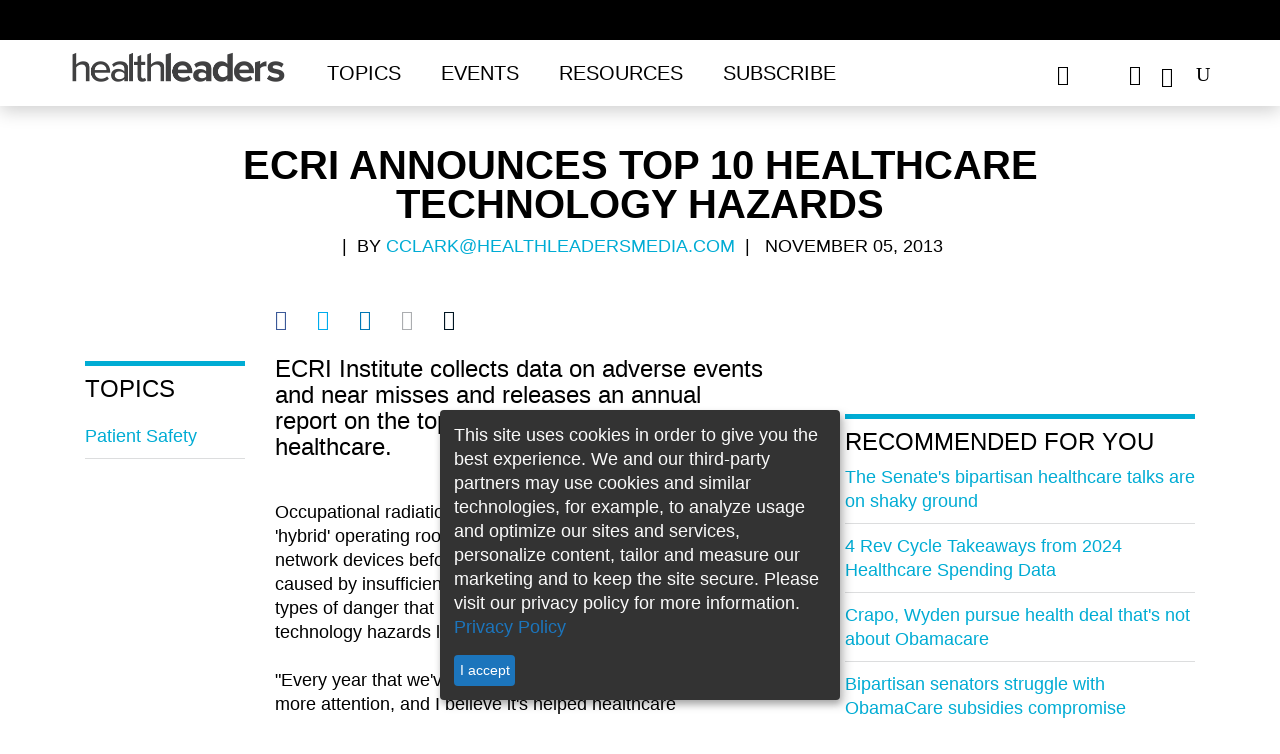

--- FILE ---
content_type: text/html; charset=utf-8
request_url: https://www.healthleadersmedia.com/innovation/ecri-announces-top-10-healthcare-technology-hazards
body_size: 15955
content:
<!DOCTYPE html>
  <!--[if IEMobile 7]><html class="no-js ie iem7" lang="en" dir="ltr"><![endif]-->
  <!--[if lte IE 6]><html class="no-js ie lt-ie9 lt-ie8 lt-ie7" lang="en" dir="ltr"><![endif]-->
  <!--[if (IE 7)&(!IEMobile)]><html class="no-js ie lt-ie9 lt-ie8" lang="en" dir="ltr"><![endif]-->
  <!--[if IE 8]><html class="no-js ie lt-ie9" lang="en" dir="ltr"><![endif]-->
  <!--[if (gte IE 9)|(gt IEMobile 7)]><html class="no-js ie" lang="en" dir="ltr" prefix="content: http://purl.org/rss/1.0/modules/content/ dc: http://purl.org/dc/terms/ foaf: http://xmlns.com/foaf/0.1/ rdfs: http://www.w3.org/2000/01/rdf-schema# sioc: http://rdfs.org/sioc/ns# sioct: http://rdfs.org/sioc/types# skos: http://www.w3.org/2004/02/skos/core# xsd: http://www.w3.org/2001/XMLSchema#"><![endif]-->
  <!--[if !IE]><!--><html class="no-js" lang="en" dir="ltr" prefix="content: http://purl.org/rss/1.0/modules/content/ dc: http://purl.org/dc/terms/ foaf: http://xmlns.com/foaf/0.1/ rdfs: http://www.w3.org/2000/01/rdf-schema# sioc: http://rdfs.org/sioc/ns# sioct: http://rdfs.org/sioc/types# skos: http://www.w3.org/2004/02/skos/core# xsd: http://www.w3.org/2001/XMLSchema#"><!--<![endif]-->
<head>

<script async='async' src='https://securepubads.g.doubleclick.net/tag/js/gpt.js'></script>
<script>
var googletag = googletag || {};
googletag.cmd = googletag.cmd || [];
googletag.slots1 = googletag.Slot || {};
googletag.slots = googletag.Slot || {};
</script>

<script>
if( window.innerWidth < 960 || (/Android|webOS|iPhone|iPad|iPod|BlackBerry|IEMobile|Opera Mini/i.test(navigator.userAgent)) ) {
	googletag.cmd.push(function() {
		googletag.defineOutOfPageSlot('/309602/site150.tmus', 'div-gpt-ad-1234567890987-0').addService(googletag.pubads());
		// googletag.pubads().enableSingleRequest();
		// googletag.enableServices();
	});
}
</script>


  <meta http-equiv="X-UA-Compatible" content="IE=11">
  <meta charset="utf-8" />
<script>type = [{"nodeTypeNew":1}];</script>
<link rel="next" href="https://www.healthleadersmedia.com/innovation/ecri-announces-top-10-healthcare-technology-hazards/page/0/1" />
<meta name="viewport" content="width=device-width, initial-scale=1" />
<meta name="author" content="HealthLeaders" />
<link rel="shortcut icon" href="https://www.healthleadersmedia.com/sites/hlmp/files/files/_thumb_72401.png" type="image/png" />
<script>
  googletag.cmd.push(function() {

    // Header Ad
      var mapping = googletag.sizeMapping()
        .addSize([800, 0], [[728, 90], [970, 250]])
        .addSize([0, 0], [320, 50])
        .build();

      googletag.slots['top1'] = googletag.defineSlot('/309602/site150.tmus/innovation/top1/nid18283', [[728, 90], [970, 250]], 'dfp-ad-top1')
        .addService(googletag.pubads())
        .setTargeting('block', 'top1')
        .setTargeting('nid', ['18283'])
        .defineSizeMapping(mapping);
    // End Header Ad

    // Right-1 Ad
      var mapping_right = googletag.sizeMapping()
                            .addSize([1200, 800], [[300, 250]])
                            .addSize([600, 800], [[300, 250]])
                            .addSize([800, 600], [[300, 250]])
                            .addSize([0, 0], [[300, 250]])
                            .build();
    	googletag.slots['right1'] = googletag.defineSlot('/309602/site150.tmus/innovation/right1/nid18283', [300, 250], 'dfp-ad-right1')
							.setTargeting('block', ['right1']).setTargeting('nid', ['18283'])
              .defineSizeMapping(mapping_right)
              .addService(googletag.pubads());
    // End Right-1 Ad

    // Bottom Banner
        var mapping2 = googletag.sizeMapping().addSize([1280, 800], [[728, 90], [970, 250]]).addSize([600, 800], [[320, 50]]).addSize([800, 600], [[728, 90]]).addSize([0, 0], [[320, 50]]).build();
        googletag.slots1["s1"] =  googletag.defineSlot("/309602/site150.tmus/innovation/banner_btf/nid18283", [[970, 250], [728, 90], [320, 50]], "div-gpt-ad-1524503384860-0").setTargeting("nid", "18283").setTargeting("block", "banner_btf").defineSizeMapping(mapping2).addService(googletag.pubads());
    // End Bottom Banner

    });
  </script><script>dataLayer = [{"entityType":"node","entityBundle":"article","entityId":"18283","entityLabel":"ECRI Announces Top 10 Healthcare Technology Hazards","entityLanguage":"und","entityTnid":"0","entityVid":"18283","entityName":"cclark@healthleadersmedia.com","entityUid":"13","entityCreated":"1383667800","entityStatus":"1","entityTaxonomy":{"tags":{"27":"patient safety"},"pillars":{"3":"Innovation"}},"drupalLanguage":"en","userUid":0}];</script>
<link rel="profile" href="http://www.w3.org/1999/xhtml/vocab" />
<meta name="HandheldFriendly" content="true" />
<meta name="MobileOptimized" content="width" />
<meta http-equiv="cleartype" content="on" />
<link rel="apple-touch-icon-precomposed" href="https://www.healthleadersmedia.com/sites/hlmp/themes/hlmp/apple-touch-icon-precomposed-114x114.png" sizes="114x114" />
<link rel="apple-touch-icon-precomposed" href="https://www.healthleadersmedia.com/sites/hlmp/themes/hlmp/apple-touch-icon-precomposed-144x144.png" sizes="144x144" />
<link rel="apple-touch-icon-precomposed" href="https://www.healthleadersmedia.com/sites/hlmp/themes/hlmp/apple-touch-icon-precomposed-72x72.png" sizes="72x72" />
<meta name="description" content="ECRI Institute collects data on adverse events and near misses and releases an annual report on the top technology dangers in healthcare." />
<meta name="keywords" content="patient safety" />
<meta name="viewport" content="width=device-width" />
<meta name="generator" content="Drupal 7 (http://drupal.org)" />
<link rel="canonical" href="https://www.healthleadersmedia.com/" />
<link rel="shortlink" href="https://www.healthleadersmedia.com/node/18283" />
<meta property="og:type" content="article" />
<meta property="og:url" content="https://www.healthleadersmedia.com/innovation/ecri-announces-top-10-healthcare-technology-hazards" />
<meta property="og:title" content="ECRI Announces Top 10 Healthcare Technology Hazards" />
<meta property="og:description" content="ECRI Institute collects data on adverse events and near misses and releases an annual report on the top technology dangers in healthcare." />
<meta property="og:image" content="https://www.healthleadersmedia.com/sites/hlmp/files/files/ogdefault.jpg" />
<meta property="og:image:url" content="https://www.healthleadersmedia.com/sites/hlmp/files/files/ogdefault.jpg" />
<meta property="og:image:secure_url" content="https://www.healthleadersmedia.com/sites/hlmp/files/files/ogdefault.jpg" />
  <title>ECRI Announces Top 10 Healthcare Technology Hazards | HealthLeaders Media</title>
<!-- Google Tag Manager -->
<script>(function(w,d,s,l,i){w[l]=w[l]||[];w[l].push({'gtm.start':
new Date().getTime(),event:'gtm.js'});var f=d.getElementsByTagName(s)[0],
j=d.createElement(s),dl=l!='dataLayer'?'&l='+l:'';j.async=true;j.src=
'https://www.googletagmanager.com/gtm.js?id='+i+dl;f.parentNode.insertBefore(j,f);
})(window,document,'script','dataLayer','GTM-WP637TC');</script>
<!-- End Google Tag Manager -->
  <link type="text/css" rel="stylesheet" href="https://www.healthleadersmedia.com/sites/hlmp/files/files/css/css_KBtL6nk8x-uKRo5tbT5X5lRq44WC2oTkOM4Lv76VNGQ.css" media="all" />
<link type="text/css" rel="stylesheet" href="https://www.healthleadersmedia.com/sites/hlmp/files/files/css/css_9jMiqu0aNa7E0UDVrRYjmobovEx_XwFhBEXvt6uvNec.css" media="all" />
<link type="text/css" rel="stylesheet" href="https://www.healthleadersmedia.com/sites/hlmp/themes/hlmp/release/styles/css/hlmp-fonts.css?t8zcf4" media="all" />
  <script src="https://www.healthleadersmedia.com/profiles/hcpro/modules/contrib/jquery_update/replace/jquery/1.10/jquery.min.js?v=1.10.2"></script>
<script src="https://www.healthleadersmedia.com/misc/jquery-extend-3.4.0.js?v=1.10.2"></script>
<script src="https://www.healthleadersmedia.com/misc/jquery-html-prefilter-3.5.0-backport.js?v=1.10.2"></script>
<script src="https://www.healthleadersmedia.com/misc/jquery.once.js?v=1.2"></script>
<script src="https://www.healthleadersmedia.com/misc/drupal.js?t8zcf4"></script>
<script src="https://www.healthleadersmedia.com/profiles/hcpro/themes/omega/omega/js/no-js.js?t8zcf4"></script>
<script> googletag.cmd.push(function() { 
googletag.slots["hl_native1"] = googletag.defineSlot("/309602/site150.tmus/HL-native1", 'fluid', "dfp-ad-hl_native1")
  .addService(googletag.pubads())
  .setTargeting("nid", "18283")
  .setTargeting("block", "hl_native1")
 }); ;</script>
<script> googletag.cmd.push(function() { 
googletag.slots["hl_native2"] = googletag.defineSlot("/309602/site150.tmus/HL-native2", 'fluid', "dfp-ad-hl_native2")
  .addService(googletag.pubads())
  .setTargeting("nid", "18283")
  .setTargeting("block", "dfp-ad-hl_native2")
 }); ;</script>
<script> googletag.cmd.push(function() { 
googletag.slots["hl_native3"] = googletag.defineSlot("/309602/site150.tmus/HL-native3", 'fluid', "dfp-ad-hl_native3")
  .addService(googletag.pubads())
  .setTargeting("block", "hl-native3")
 }); ;</script>
<script> googletag.cmd.push(function() { 
var mapping = googletag.sizeMapping()
  .addSize([1280, 800], [[300, 600], [300, 250]])
  .addSize([600, 800], [300, 250])
  .addSize([800, 600], [300, 600])
  .addSize([0, 0], [300, 250])
  .build();
googletag.slots["right2"] = googletag.defineSlot("/309602/site150.tmus/innovation/right2/nid18283", [[300, 250], [300, 600]], "dfp-ad-right2")
  .addService(googletag.pubads())
  .setTargeting("block", "right2")
  .setTargeting("nid", "18283")
  .defineSizeMapping(mapping)
 }); ;</script>
<script src="https://www.healthleadersmedia.com/profiles/hcpro/modules/contrib/admin_menu/admin_devel/admin_devel.js?t8zcf4"></script>
<script>googletag.cmd.push(function() {
  googletag.pubads().disableInitialLoad();
googletag.enableServices();
});

</script>

<!--[if (gte IE 6)&(lte IE 8)]>
<script src="https://www.healthleadersmedia.com/sites/hlmp/themes/hlmp/libraries/html5shiv/html5shiv.min.js?t8zcf4"></script>
<![endif]-->

<!--[if (gte IE 6)&(lte IE 8)]>
<script src="https://www.healthleadersmedia.com/sites/hlmp/themes/hlmp/libraries/html5shiv/html5shiv-printshiv.min.js?t8zcf4"></script>
<![endif]-->

<!--[if (gte IE 6)&(lte IE 8)]>
<script src="https://www.healthleadersmedia.com/sites/hlmp/themes/hlmp/libraries/selectivizr/selectivizr.min.js?t8zcf4"></script>
<![endif]-->

<!--[if (gte IE 6)&(lte IE 8)]>
<script src="https://www.healthleadersmedia.com/sites/hlmp/themes/hlmp/libraries/respond/respond.min.js?t8zcf4"></script>
<![endif]-->
<script src="https://www.healthleadersmedia.com/sites/hlmp/libraries/colorbox/jquery.colorbox-min.js?t8zcf4"></script>
<script src="https://www.healthleadersmedia.com/sites/hlmp/modules/contrib/colorbox/js/colorbox.js?t8zcf4"></script>
<script src="https://www.healthleadersmedia.com/sites/hlmp/modules/contrib/colorbox/styles/plain/colorbox_style.js?t8zcf4"></script>
<script src="https://www.healthleadersmedia.com/sites/hlmp/modules/contrib/custom_search/js/custom_search.js?t8zcf4"></script>
<script>var switchTo5x = true;var __st_loadLate = true;var useFastShare = 1;</script>
<script src="https://ws.sharethis.com/button/buttons.js"></script>
<script>if (typeof stLight !== 'undefined') { stLight.options({"publisher":"bd70bc08-8825-4e94-a84e-f626febbc712","version":"5x","doNotCopy":true,"hashAddressBar":false,"doNotHash":true,"onhover":false,"lang":"en"}); }</script>
<script src="https://www.healthleadersmedia.com/sites/hlmp/themes/hlmp/release/hlm_redesign/js/ad.js?t8zcf4"></script>
<script src="https://www.healthleadersmedia.com/sites/hlmp/modules/contrib/dfp_lazy_load/js/jquery.waypoints.min.js?t8zcf4"></script>
<script src="https://www.healthleadersmedia.com/sites/hlmp/modules/contrib/dfp_lazy_load/js/inview.min.js?t8zcf4"></script>
<script src="https://www.healthleadersmedia.com/sites/hlmp/modules/contrib/smart_paging/js/smart_paging-pager.js?t8zcf4"></script>
<script src="https://www.healthleadersmedia.com/sites/hlmp/themes/hlmp/release/hlm_redesign/js/bootstrap.min.js?t8zcf4"></script>
<script src="https://ajax.googleapis.com/ajax/libs/jquery/3.2.1/jquery.min.js"></script>
<script src="https://www.healthleadersmedia.com/sites/hlmp/themes/hlmp/release/hlm_redesign/js/owl.carousel.min.js?t8zcf4"></script>
<script src="https://www.healthleadersmedia.com/sites/hlmp/themes/hlmp/release/hlm_redesign/js/modernizr.custom.js?t8zcf4"></script>
<script src="https://www.healthleadersmedia.com/sites/hlmp/themes/hlmp/release/hlm_redesign/js/classie.js?t8zcf4"></script>
<script src="https://www.healthleadersmedia.com/sites/hlmp/themes/hlmp/release/hlm_redesign/js/uisearch.js?t8zcf4"></script>
<script src="https://www.healthleadersmedia.com/sites/hlmp/themes/hlmp/release/hlm_redesign/js/ResizeSensor.js?t8zcf4"></script>
<script src="https://www.healthleadersmedia.com/sites/hlmp/themes/hlmp/release/hlm_redesign/js/theia-sticky-sidebar.js?t8zcf4"></script>
<script src="https://www.healthleadersmedia.com/sites/hlmp/themes/hlmp/release/hlm_redesign/js/script.js?t8zcf4"></script>
<script src="https://www.healthleadersmedia.com/sites/hlmp/themes/hlmp/release/hlm_redesign/js/sidebarSticky.js?t8zcf4"></script>
<script src="https://www.healthleadersmedia.com/sites/hlmp/themes/hlmp/release/hlm_redesign/js/custom.js?t8zcf4"></script>
<script src="https://www.healthleadersmedia.com/sites/hlmp/modules/contrib/datalayer/datalayer.js?t8zcf4"></script>
<script>jQuery.extend(Drupal.settings, {"basePath":"\/","pathPrefix":"","setHasJsCookie":0,"colorbox":{"opacity":"0.85","current":"{current} of {total}","previous":"\u00ab Prev","next":"Next \u00bb","close":"Close","maxWidth":"98%","maxHeight":"98%","fixed":true,"mobiledetect":false,"mobiledevicewidth":"480px","file_public_path":"\/sites\/hlmp\/files\/files","specificPagesDefaultValue":"admin*\nimagebrowser*\nimg_assist*\nimce*\nnode\/add\/*\nnode\/*\/edit\nprint\/*\nprintpdf\/*\nsystem\/ajax\nsystem\/ajax\/*"},"custom_search":{"form_target":"_self","solr":1},"smart_paging":{"first_element":0,"current_page":0,"base_url":"https:\/\/www.healthleadersmedia.com","current_url":"innovation\/ecri-announces-top-10-healthcare-technology-hazards","path_prefix":"page","custom_url_page":[]},"better_exposed_filters":{"views":{"author_info":{"displays":{"block":{"filters":[]}}},"similarterms":{"displays":{"block_3":{"filters":[]},"block_2":{"filters":[]}}},"featured_content":{"displays":{"block_3":{"filters":[]}}}}},"dfp_lazy_load":{"right1":0,"top1":0,"right2":0},"SPONSORED":{"spons_var":""},"urlIsAjaxTrusted":{"\/innovation\/ecri-announces-top-10-healthcare-technology-hazards":true},"dataLayer":{"languages":{"en":{"language":"en","name":"English","native":"English","direction":0,"enabled":1,"plurals":0,"formula":"","domain":"","prefix":"","weight":0,"javascript":""}}}});</script>

      

  
    
          <script type="text/javascript">
        (function(){function x(){for(var a=[8],b=1;1>=b;b++)a.push(8+b),a.push(8-b);a=a[Math.floor(Math.random()*a.length)];return{b:a,a:0==Math.floor(Math.random()*a)}}function h(a){var b=a=a.replace(":","");try{for(var c=0;100>c&&(a=decodeURIComponent(a),b!=a)&&!a.match(/^http(s)?\:/);c++)b=a}catch(d){}return a.replace(/(^\s+|\s+$)/g,"")}try{if(!location||!location.hostname||!location.pathname)return!1;var c=document.location.hostname.replace(/^www\./,""),q=function(){for(var a,b=document.getElementsByTagName("meta"),
c,d=0,e=b.length;d<e;d++)if(c=b[d],"og:title"===c.getAttribute("property")){a=c.getAttribute("content");break}a||(a=document.title||"Untitled");return a}(),b={},b=function(a,b,c){a.l1=b;a.l2=c;a.l3="__page__";a.l4="-";return a}(b,c,q),k=(new Date).getTime(),l=Math.floor(Math.random()*Math.pow(10,12)),m,d;d=x();m=d.a?d.b:0;b.zmoatab_cm=m;b.t=k;b.de=l;b.zMoatAB_SNPT=!0;var n;n=m?m:1;var r;r=d?d.a?!0:!1:!0;var c=[],y=(new Date).getTime().toString(35),t=[h(b.l1),h(b.l2),h(b.l3),h(b.l4)].join(":"),q=/zct[a-z0-9]+/i,
e="",f;for(f in b)b.hasOwnProperty(f)&&f.match(q)&&(e+="&"+f+"="+b[f]);var u=document.referrer.match(/^([^:]{2,}:\/\/[^\/]*)/),p=u?u[1]:document.referrer,z="https://h4be6q9j1fvt-a.akamaihd.net/"+y+".gif?e=17&d="+encodeURIComponent(t)+"&de="+l+"&t="+k+"&i=HCPROCONTENT1&cm="+n+"&j="+encodeURIComponent(p)+e+"&mp=1&ac=1&pl=1&bq=10&vc=2&cs=0",A="https://px.moatads.com/pixel.gif?e=17&d="+encodeURIComponent(t)+"&de="+l+"&t="+k+"&i=HCPROCONTENT1&cm="+n+"&j="+encodeURIComponent(p)+e+"&mp=0&ac=1&pl=1&bq=10&ad_type=img&vc=2&cs=0",
B="https://px.moatads.com/pixel.gif?e=17&d="+encodeURIComponent(t)+"&de="+l+"&t="+k+"&i=HCPROCONTENT1&cm="+n+"&j="+encodeURIComponent(p)+e+"&ku=1&ac=1&pl=1&bq=10&ad_type=img&vc=2&cs=0";r&&((new Image).src=z,(new Image).src=A);for(var v in b)c.push(v+"="+encodeURIComponent(b[v]));var c=c.join("&"),c=c+"&vc=2",g=document.createElement("script");g.type="text/javascript";g.async=!0;r&&(g.onerror=function(){(new Image).src=B});var w=document.getElementsByTagName("script")[0];w.parentNode.insertBefore(g,
w);g.src="https://z.moatads.com/hcprodcontent808928341184/moatcontent.js#"+c}catch(a){try{var C="//pixel.moatads.com/pixel.gif?e=24&d=data%3Adata%3Adata%3Adata&i=MOATCONTENTABSNIPPET1"+e+"&vc=2&ac=1&k="+encodeURIComponent(a)+"&j="+encodeURIComponent(p)+"&cs="+(new Date).getTime();(new Image).src=C}catch(D){}}})();
   </script>
   </head>

<body class="html not-front not-logged-in page-node page-node- page-node-18283 node-type-article section-innovation cls-role-anonymous-user hlm-redesign">
<!-- Google Tag Manager (noscript) -->
<noscript><iframe src="https://www.googletagmanager.com/ns.html?id=GTM-WP637TC"
height="0" width="0" style="display:none;visibility:hidden"></iframe></noscript>
<!-- End Google Tag Manager (noscript) -->
<div id="boxoverlay"></div>
 <script>
     var popupState=document.cookie.indexOf('name=');
			if(popupState<0){
				document.cookie = "name=opened";
				document.getElementById("boxoverlay").style.display='block';
				hidepopup();
			}
			function hidepopup(){
				setTimeout(function(){
					document.getElementById("boxoverlay").style.display='none';
				},3000)
			}
  </script>
  <a href="#main-content" class="element-invisible element-focusable">Skip to main content</a>
    
<header id="sticky-header"  class="l-page has-two-sidebars has-sidebar-first has-sidebar-second">
    <div class="adv-con">
        <div class="adv">
              <div class="l-region l-region--ads-top">
    <div id="block-dfp-top1" class="block block--dfp block-ad block--dfp-top1">
  <div class="title-wrapper">
        </div>
  <div class="block__content">
    <div id="dfp-ad-top1-wrapper" class="dfp-tag-wrapper">
<div  id="dfp-ad-top1" class="dfp-tag-wrapper">
    <script type="text/javascript">
    googletag.cmd.push(function() {
      googletag.display("dfp-ad-top1");
    });
  </script>
</div>
</div>  </div>
</div>
  </div>
        </div>
    </div>

    <div class="trending ">
        <div class="container">
            <h3 class="trend-title">Trending:</h3>
              <div class="l-region l-region--top-navigation">
    <nav id="block-menu-menu-trending-menus" role="navigation" class="block block--menu block--menu-menu-trending-menus">
  <div class="title-wrapper">
        </div>
  <ul class="menu"><li class="first leaf"><a href="https://www.healthleadersmedia.com/cmo/new-nyc-health-hospitals-cmo-why-you-need-better-peer-reviews">Why You Need Peer Review</a></li>
<li class="leaf"><a href="https://www.healthleadersmedia.com/cno/investing-nurse-wellbeing-essential-c-suite-partnership">Invest in Nurse Well-Being</a></li>
<li class="last leaf"><a href="https://www.healthleadersmedia.com/revenue-cycle/5-critical-questions-facing-revenue-cycle-leaders-2026">Rev Cycle&#039;s Challenges in &#039;26</a></li>
</ul></nav>
  </div>
        </div>
    </div>

    <div class="bottom-header">
        <div class="container full-width-ipad">
            <div class="row no-margin-ipad">
                <div class="col-md-10 col-lg-10 col-sm-9 col-xs-10 padding_0">
                    <nav class="h-nav navbar navbar-default">
                        <div class="container-fluid no-padding-right">
                            <div class="col-sm-4 col-xs-3 navbar-header">
                                <button type="button" class="navbar-toggle collapsed" data-toggle="collapse" data-target="#bs-example-navbar-collapse-1" aria-expanded="false">
                                    <span class="sr-only">Toggle navigation</span>
                                    <span class="icon-bar"></span>
                                    <span class="icon-bar"></span>
                                    <span class="icon-bar"></span>
                                    <span class="icon_close"></span>
                                </button>
                            </div>

                            <div class=" col-md-3 col-lg-3 col-sm-8 col-xs-9 logo">
                                <a href="/"><img src="/sites/hlmp/themes/hlmp/release/hlm_redesign/images/health-leaders-logo-1.png"></a>
                            </div>
                            <!-- Collect the nav links, forms, and other content for toggling -->
                            <div class="col-md-9 col-lg-9 col-sm-12 col-xs-12 padding_0 nav_links_xs">
                                <div class="collapse navbar-collapse menus" id="bs-example-navbar-collapse-1">
                                    <ul class="nav navbar-nav"><li class="dropdown"><a href="javascript:void(0);" class="dropdown-toggle " data-toggle="dropdown"  data-hover="dropdown">Topics</a><ul class="dropdown-menu"><li class=><a href="/ceo">CEO</a></li><li class=><a href="/cfo">CFO</a></li><li class=><a href="/cmo">CMO</a></li><li class=><a href="/cno">CNO</a></li><li class=><a href="/technology">Tech Exec</a></li><li class=><a href="/Human-Resources">HR Exec</a></li><li class=><a href="/payer">Payer Exec</a></li><li class=><a href="/revenue-cycle">Revenue Cycle Exec</a></li><li class=><a href="/innovation">Innovation</a></li><li class=><a href="/hlm-exchange">HLM Exchange</a></li><li class=><a href="/cover-story">HLM Cover Stories</a></li><li class=><a href="/hlm-mastermind">HLM Mastermind</a></li> </ul></li><li class=><a href="/events">Events</a></li><li class="dropdown"><a href="javascript:void(0);" class="dropdown-toggle " data-toggle="dropdown"  data-hover="dropdown">Resources</a><ul class="dropdown-menu"><li class=><a href="/hlm-podcasts">HLM Podcasts</a></li><li class=><a href="/webinars">Free Webinars</a></li><li class=><a href="/whitepapers">Whitepapers</a></li><li class=><a href="/fact-file">Fact File</a></li><li class=><a href="/intelligence-reports">Intelligence Reports</a></li><li class=><a href="/exchange-insight-reports">Exchange Insight Reports</a></li><li class=><a href="/industry-focus-reports">Industry Focus Reports</a></li><li class=><a href="/one-minute-matters-videos">One Minute Matters Videos</a></li> </ul></li><li class=><a href="https://interactive.healthleadersmedia.com/subscribe">Subscribe</a></li></ul><ul class="mobile social-ico"> <li class="fb dis-none"><a href="https://www.facebook.com/HealthLeadersMedia"><span data-icon=""></span></a></li> <li class="tw dis-none"><a href="https://twitter.com/HealthLeaders"><span data-icon=""></span></a></li> <li class="ln dis-none"><a href="https://www.linkedin.com/company/healthleaders-media"><span data-icon=""></span></a></li> </ul>
                                </div><!-- /.navbar-collapse -->
                            </div>
                        </div>
                    </nav>
                </div>
                <div class="col-md-2 col-lg-2 col-sm-3 col-xs-2 no-padding-left">
                    <div class="header-social-wrapper">
                        <ul class="black social-ico">
                            <li class="fb dis-none"><a href="https://www.facebook.com/HealthLeadersMedia" target="_blank"><span data-icon="&#xe093;"></span></a></li>
                            <li class="tw dis-none"><a href="https://x.com/HealthLeaders" target="_blank"><span data-icon="&#xe094;"></span></a></li>
                            <li class="ln dis-none"><a href="https://www.linkedin.com/company/healthleaders-media" target="_blank"><span data-icon="&#xe09d;"></span></a></li>
                            <li class="yt dis-none"><a href="https://www.youtube.com/@healthleaders" target="_blank"><span data-icon="&#xe0a3;"></span></a></li>
                            <li>
                                <div id="sb-search" class="sb-search">
                                    <form class="search-form search-block-form--2" role="search" onsubmit="if(this.search_block_form.value==&#039;Search&#039;){ alert(&#039;Please enter a search&#039;); return false; }" action="/innovation/ecri-announces-top-10-healthcare-technology-hazards" method="post" id="search-block-form--2" accept-charset="UTF-8"><div><div class="container-inline">
      <h2 class="element-invisible">Search form</h2>
    <div class="form-item form-type-textfield form-item-search-block-form">
  <label class="element-invisible" for="edit-search-block-form--4">Enter search term </label>
 <input title="Enter the terms you wish to search for." class="custom-search-box sb-search-input form-text" placeholder="Enter search term" type="text" id="edit-search-block-form--4" name="search_block_form" value="" size="20" maxlength="128" />
</div>
<div class="form-actions form-wrapper" id="edit-actions--2"><input class="sb-search-submit form-submit" type="image" id="edit-submit--2" name="submit" src="/sites/hlmp/themes/hlmp/release/hlm_redesign/images/search.png" /><span class="icon-arrow white"></span><span class="sb-icon-search"></span><span class="search-sub"></span><span class="icon-arrow"></span></div><input class="custom-search-selector custom-search-types" type="hidden" name="custom_search_types" value="o-file_entity" />
<input type="hidden" name="form_build_id" value="form-WoINFOVIs4f9RbyDZbn1zADUWP-ENCY1Pqm59Y58Bww" />
<input type="hidden" name="form_id" value="search_block_form" />
<input type="hidden" name="custom_search_paths" value="search/site/[key]" />
</div>
</div></form>                                </div>
                            </li>
                        </ul>
                    </div>
                </div>

            </div>
        </div>
</header>
<div class="content-position-wrapper">

<script type="text/javascript">

  jQuery(document).ready(function () {
    var p_len = jQuery(".field-name-body p").length;
    //var h2_len = $(".field-name-body>h2:nth-child(1)").length;
    var f_h2_len = jQuery(".field-name-body h2:first").length;
    if(f_h2_len > 0) {
      //jQuery(".field-name-body>h2:nth-child(1)").after(jQuery("#key_takeaways").html());
      jQuery(".field-name-body h2:first").after(jQuery("#key_takeaways").html());
      jQuery("#key_takeaways").html('');
    }

    if(f_h2_len < 1 && p_len >= 6) {
      var p_cout = 0;
      jQuery('.field-name-body p').each(function() {
        var checkEmptyTag = jQuery(this).is(":empty");
        if(checkEmptyTag == false && p_cout > 2) {
          jQuery(".field-name-body>p:nth-child( "+ p_cout +" )").after(jQuery("#key_takeaways").html());
          jQuery("#key_takeaways").html('');
          return false;
        }
        p_cout++;
      });
    }
    var btnHtml = '';
    if(jQuery("div.full_story_button").length) {
      var getHtmlStoryBtn = jQuery("div.full_story_button").html();
      btnHtml = '<div class="full_story_button">' + getHtmlStoryBtn + '</div>';
      jQuery("div.full_story_button").html('');
    }

    if (p_len == 0) {
      var sendEmailForm = btnHtml + "<span> &nbsp; </span>" + jQuery(".get-latest-hlm").html();
      jQuery(".field-name-body").after(sendEmailForm);
      jQuery(".get-latest-hlm").html('');
    }

    if (p_len == 1 || p_len == 2 || p_len == 3) {
      var pIndex = _escape_empty_p_tag(2);
      jQuery(".field-name-body>p:nth-child("+pIndex+")").after(btnHtml +
        jQuery(".get-latest-hlm").html());
              jQuery(".get-latest-hlm").html('');
    } else if (p_len > 3 && p_len <= 10) {
      var pIndex = _escape_empty_p_tag(4);
      jQuery(".field-name-body>p:nth-child("+pIndex+")").after(btnHtml +
              jQuery(".get-latest-hlm").html());
      jQuery(".get-latest-hlm").html('');
    } else if (p_len > 10 && p_len <= 15) {
      var pIndex = _escape_empty_p_tag(5);
      jQuery(".field-name-body>p:nth-child("+pIndex+")").after(btnHtml +
              jQuery(".get-latest-hlm").html());
      jQuery(".get-latest-hlm").html('');
    } else if (p_len > 15) {
      var pIndex = _escape_empty_p_tag(9);
      jQuery(".field-name-body>p:nth-child("+pIndex+")").after(btnHtml +
              jQuery(".get-latest-hlm").html());
      jQuery(".get-latest-hlm").html('');
    }

  });

  function _escape_empty_p_tag(tag_count) {
    if(tag_count === undefined) {
      return false;
    }
    var pTagCout = 0;
      jQuery('.field-name-body p').each(function() {
        var checkEmptyTag = jQuery(this).is(":empty");
        if(checkEmptyTag == false && pTagCout > tag_count) {
          return false;
        }
        pTagCout++;
      });

    return pTagCout;
  }
</script>

<div class="container ">
    <div class="row">
                                <div class="info article-head a-center col-md-10 col-md-offset-1 col-sm-12 col-xs-12">
          	    <div class="print-logo">
                <img src="/sites/hlmp/themes/hlmp/release/hlm_redesign/images/health-leaders-logo.png" style="display: none;">
            </div>


            <h1>ECRI Announces Top 10 Healthcare Technology Hazards</h1>
            <p class="black author-name">
                                                                    &nbsp;|&nbsp;&nbsp;By <a href="https://www.healthleadersmedia.com/users/cclarkhealthleadersmediacom" class="blue">cclark@healthleadersmedia.com</a>&nbsp;&nbsp;<br class="visible-xs" /><span class="pipe hidden-xs">|</span>&nbsp;&nbsp;
                                November 05, 2013</p>
        </div>
          </div>
</div>
<!--
-->

<div class="container ">
    <div class="row">
              <div class="col-md-2 col-lg-2 col-sm-2 hidden-xs">
            <nav class="topic-nav navbar navbar-default">
                  <aside class="l-region l-region--sidebar-first">
    <div id="block-views-similarterms-block-2" class="block block--views title-drk blue-line block--views-similarterms-block-2">
  <div class="title-wrapper">
        <h2 class="block__title">Topics</h2>
      </div>
  <div class="block__content">
    <div class="view view-similarterms view-id-similarterms view-display-id-block_2 view-dom-id-6c578a2cca4c0dda581764ffd1c730e7">
        
  
  
      <div class="view-content">
        <div class="views-row views-row-1 views-row-odd views-row-first views-row-last">
      
  <div class="views-field views-field-field-tags">        <div class="field-content"><a href="/tags/patient-safety" typeof="skos:Concept" property="rdfs:label skos:prefLabel" datatype="">patient safety</a></div>  </div>  </div>
    </div>
  
  
  
  
  
  
</div>  </div>
</div>
  </aside>
            </nav>
        </div>
                    <div class="col-md-6 col-lg-6 col-sm-5 middle-section article-content-section">
            <div class="paragraphs">
              </div>
                        <div class="l-region l-region--content-mid-top">
    <div id="block-sharethis-sharethis-block" class="block block--sharethis block--sharethis-sharethis-block">
  <div class="title-wrapper">
        </div>
  <div class="block__content">
    <div class="sharethis-wrapper"><span st_url="https://www.healthleadersmedia.com/innovation/ecri-announces-top-10-healthcare-technology-hazards" st_title="ECRI%20Announces%20Top%2010%20Healthcare%20Technology%20Hazards" class="st_facebook_custom" data-icon="&#xe093;" displayText="facebook"></span>
<span st_url="https://www.healthleadersmedia.com/innovation/ecri-announces-top-10-healthcare-technology-hazards" st_title="ECRI%20Announces%20Top%2010%20Healthcare%20Technology%20Hazards" class="st_twitter_custom" data-icon="&#xe094;" displayText="twitter" st_via="" st_username=""></span>
<span st_url="https://www.healthleadersmedia.com/innovation/ecri-announces-top-10-healthcare-technology-hazards" st_title="ECRI%20Announces%20Top%2010%20Healthcare%20Technology%20Hazards" class="st_linkedin_custom" data-icon="&#xe09d;" displayText="linkedin" st_via="" st_username=""></span>
<span st_url="https://www.healthleadersmedia.com/innovation/ecri-announces-top-10-healthcare-technology-hazards" st_title="ECRI%20Announces%20Top%2010%20Healthcare%20Technology%20Hazards" class="st_email_custom" data-icon="&#xe076;" displayText="email" st_via="" st_username=""></span>
<span st_url="https://www.healthleadersmedia.com/innovation/ecri-announces-top-10-healthcare-technology-hazards" st_title="ECRI%20Announces%20Top%2010%20Healthcare%20Technology%20Hazards" class="st_print_custom" data-icon="&#xe0fa;" displayText="print" st_via="" st_username=""></span>
</div>  </div>
</div>
  </div>
                      <div>
               <!-- <div class="main-ln">
                                    </div> -->

                <div class="field field-name-body"><p><advertisement></advertisement>
<h2>ECRI Institute collects data on adverse events and near misses and releases an annual report on the top technology dangers in healthcare.</h2>
<p>Occupational  radiation hazards to healthcare workers in 'hybrid' operating rooms, failure to  test EHR software or network devices before they're used, and surgical errors  caused by insufficient training on robot devices are three new types of danger  that made the <a target="blank" href="https://www.ecri.org/Pages/default.aspx"><strong>ECRI Institute's</strong></a> top 10 technology hazards list for 2014.<p>&quot;Every  year that we've published this list it's continued to get more attention, and I  believe it's helped healthcare organizations focus on important technology  concerns,&quot; James P. Keller, ECRI's vice president of health technology  evaluation and safety, said in an interview about the 7th annual report, which the institute released Monday.</p><div id="right1-content-mob"> </div></p><p>&quot;In  my 29 years with ECRI, I don't believe hospitals have paid close enough  attention to technology safety.&quot;</p><p>Keller  added that &quot;One simple example of where healthcare organizations can do a  better job is to pay closer attention to training for clinical staff on the use  of complicated technologies, and the robotics problem that we have on the list  is one example of that.&quot;</p><p>ECRI's  analysts determine which hazards make the list on the basis of the severity of  potential harm, probability, extent of consequences, difficulty of detection, and  the likelihood of generating negative media publicity. All of those on the list  are considered preventable.</p>
<div id="dfp-ad-hl_native1-wrapper" class="dfp-tag-wrapper">
<div  id="dfp-ad-hl_native1" class="dfp-tag-wrapper">
    <script type="text/javascript">
    googletag.cmd.push(function() {
      googletag.display("dfp-ad-hl_native1");
    });
  </script>
</div>
</div>
<p>ECRI collects documentation of adverse events and near misses from a number of  sources:</p><div id="bottom-content-mob"> </div><p>1. Hospitals across the country voluntarily and confidentially submit information  about incidents that occurred in their organizations to ECRI's &quot;<a target="blank" href="https://www.ecri.org/PatientSafety/ReportAProblem/Pages/default.aspx"><b>Problem  Reporting Network</b></a>.&quot;</p><p>2. The U.S. Food and  Drug Administration's <a href="http://www.accessdata.fda.gov/scripts/cdrh/cfdocs/cfmaude/search.cfm" target="blank"><b>Manufacturer and User Facility  Device Experience</b></a> database.<!--9--></p><p>3. ECRI's proprietary data culled from</p>
<ul>
    <li>Its accident and  forensic investigation program</li>
    <li>Its analysis of newer  technologies</li>
    <li>Its device testing  lab</li>
</ul><!--pagebreak--><p><advertisement></advertisement><p>Health  technologies seen as likely to cause patient harm in 2014 are:</p><p><strong>1. Alarm hazards<br />
</strong>Device alarms have &quot;doubtless saved  many lives,&quot; the report says, but have overwhelmed, or distracted, or  desensitized caregivers to their importance, so real alerts go unattended. In  April, a sentinel alert from The Joint Commission noted 98 harm-related events,  80 of which resulted in death, and 13 resulting in permanent loss of patient  function.</p><p>This  hazard has been in each of ECRI's seven annual hazards lists and doesn't  appear to be a problem that providers are able to solve.</p><p>&quot;A  big factor is the growth in number of devices with alarms,&quot; Keller says. &quot;It's  created a growing complexity that caregivers have to manage.&quot;</p><p><strong>2.</strong> <strong>Infusion pump medication  errors<br />
</strong>Hospitals may have thousands of these pumps, whose misuse or failure  produce more adverse incident reports to the FDA than any other medical  technology. Because some patients are highly sensitive to fluids and drugs they  receive through these pumps, wrong dosages can be lethal. Some 710 deaths were  reported to the FDA between 2005 and 2009.</p>
<div id="dfp-ad-hl_native2-wrapper" class="dfp-tag-wrapper">
<div  id="dfp-ad-hl_native2" class="dfp-tag-wrapper">
    <script type="text/javascript">
    googletag.cmd.push(function() {
      googletag.display("dfp-ad-hl_native2");
    });
  </script>
</div>
</div>
<p>ECRI  says that since the FDA's regulatory action against Baxter and Hospira pumps  last year have prompted healthcare facilities &quot;to switch to unfamiliar  brands.&quot;<p>The  report says &quot;some pumps have buttons that are not labeled in an intuitive  manner&quot; or &quot;involve user interfaces that are cumbersome to navigate.  In a sample of events reported to ECRI's PSO, 29% involved wrong concentrations  of drugs, 19% the wrong entry of more than one parameter, and 15% involved a  piggyback infusion setup error.</p><p><strong>3. CT radiation exposures in pediatric  patients<br />
</strong>While CT radiation overdoses made the  previous four annual reports, this year's caution is issued specifically for CT  in children because of concerns that ionizing radiation can be especially risky  to growing human tissue.</p><p>The  report's authors issue cautions about use of adult doses of radiation for  children, and use of lower-radiation alternatives such as MRI, ultrasound, and  X-rays, and avoiding repeat scans by checking on whether a CT has been done  recently at another institution.</p><!--pagebreak--><p><advertisement></advertisement><p><strong>4. Data integrity failures in EHRs and  other health IT systems<br />
</strong>While electronic health record adoption  has tripled between 2009 and 2012 in response to federal financial incentives  and penalties, and more is underway, the opportunities for error with these  systems is significant.</p><p>&quot;Contributing  factors include patient/data association errors, missing data or delayed data  delivery, clock synchronization errors, inappropriate use of default values,  use of dual workflows (paper and electronic), copying and pasting of older information  into a new report, and even basic data-entry errors.&quot;</p>
<div id="dfp-ad-hl_native3-wrapper" class="dfp-tag-wrapper">
<div  id="dfp-ad-hl_native3" class="dfp-tag-wrapper">
    <script type="text/javascript">
    googletag.cmd.push(function() {
      googletag.display("dfp-ad-hl_native3");
    });
  </script>
</div>
</div>
<p>This  hazard is similar to a hazard described in last year's report, which noted that  even moving a patient from one room to another could result in that patient's  medical data being sent to the wrong medical record.<p><strong>5. Occupational radiation hazards in  hybrid ORs<br />
</strong>An increasing number of hospitals are  moving sophisticated imaging equipment into the operating room in order to  conduct angiography even during minimally invasive procedures.</p><p>&quot;However,  as these angiography systems are introduced into the OR, so too&quot; is the  risk of ionizing radiation exposure to healthcare workers who may not have  experience working in such settings as do their colleagues in radiology or  catheterization labs.</p><p>&quot;Knowledge  of the risks and the experience in executing precautions may be lacking&mdash;a  situation that could lead to unnecessary radiation exposures to those  clinicians working in a hybrid OR on a daily basis,&quot; the report says.</p><p>Training,  shielding, and monitoring are essential, the report says about this hazard, the  first time it has been included on the list. &quot;Radiation monitoring badges  are used to keep track of clinician exposure,&quot; so doses are not exceeded.</p><p><strong>6. Inadequate reprocessing of endoscopes  and surgical instruments<br />
</strong>On the list for every one of the last  five years, problems with disinfection of endoscopes have resulted in  transmission of hundreds of infectious-disease causing organisms. But this  year, ECRI has added improper sterilization of other surgical devices, such as  an arthroscopy shoulder cannula and a broncoscopy scope.</p>
<!--pagebreak--><p><advertisement></advertisement><p>Additionally,  &quot;bone and tissue were observed in an instrument tray for joint replacement  surgery,&quot; and &quot;blood was observed on the instrument bin inside a  surgical case cart before a procedure was started.&quot;</p><p>The  report said inadequate processing of instruments &quot;can damage an  organization's reputation, reduce patient satisfaction, prompt review by  accrediting agencies, and lead to citations and fines from regulatory bodies or  lawsuits form patients.&quot;</p><p><strong>7. Neglecting change management for  network devices and systems<br />
</strong>Also on the list for the first time, the  report said, is the &quot;underappreciated consequence&quot; of that updates,  upgrades or modifications made to one device or system have on other connected  devices or systems.</p><p>For  example, a Windows 7 upgrade at one hospital &quot;caused the loss of  remote-display capability for its fetal monitoring devices,&quot; which were  incompatible. Also, an EHR software upgrade changed radiology reports, &quot;causing  fields for the date and time of the study to drop from the legal record.</p><p>The  report recommends that &quot;when making changes to interfaced systems, closely  monitor the systems after the change is made to ensure their safe and effective  performance.&quot;</p><p><strong>8. Risks to pediatric patients from &quot;adult&quot;  technologies<br />
</strong>The report readdresses this problem,  which was introduced as a top 10 hazard last year, saying many hospital systems  are not configured for children.</p><p>An  EHR system, for example, &quot;may not facilitate the recording and review of  important pediatric-specific data, such as vaccinations, or may not allow both  height and weight to be viewed on the same screen, which in turn can contribute  to vital information being overlooked.&quot;</p><p>Even  a scale can generate information that results in harm, for example when a &quot;mix-up  involving the use of pounds versus kilograms to record weight contributed to  the death of an infant.&quot;</p><p>In  another incident, a toddler's weight was recorded at 25 lb. but was mistakenly  recorded in the EHR as 25 kg., which led to a dose calculation twice what the  child should get. The mother caught the error before the child experienced  adverse effects.</p><!--pagebreak--><p><advertisement></advertisement><p><strong>9. Robotic surgery complications due to  insufficient training<br />
</strong>Also debuting on the list is the rise in  reports of complications as a result of surgery assisted by robots, namely &quot;Intuitive  Surgical's da Vinci Surgical System,&quot; the &quot;only multipurpose robotic  surgery system on the market.&quot;</p><p>The  report suggests that robotic systems &quot;are being used for a greater number  of cases or for additional kinds of procedures without adequate consideration  of the surgical team's proficiency.&quot;</p><p>The  report says that initial training by the device supplier &quot;is intended to  help users become familiar with the system and the supplier suggests ways  surgeons can get specific training.</p><p>&quot;However,  the supplier's program does not teach trainees how to perform specific surgical  procedures. Thus it is up to the hospital to verify that surgical staff have  the necessary procedure-specific skills.&quot;</p><p>The  report advises hospitals to make sure that surgeons maintain competency with  sufficient caseload &quot;so that the surgical teams' skills remain sharp.&quot;</p><p><strong>10. Retained devices and unretrieved  fragments</strong><br />
This  hazard is back on the list after a three-year hiatus. ECRI was prompted to  bring it back by information gleaned from these sources:</p>
<ul>
    <li>A 2012 Pennsylvania  patient safety reporting system found 452 retained surgical items in 2011, one third  of which caused patient harm.</li>
    <li>A recent analysis of  9,744 malpractice settlements and judgments between 1990 and 2010 found nearly  half involved a retention of a surgical item.</li>
    <li>A recent Sentinel  Event alert from the Joint Commission noted 772 such incidents reported to the  Sentinel Event Database from 2005 to 2012, including 16 resulting in patient  death.</li>
</ul></div>
                <div class="smart-paging-pager"><h2 class="element-invisible">Pages</h2><ul class="pager"><li class="pager__item pager__item--current">1</li>
<li class="pager__item"><a title="Go to page 2" href="/innovation/ecri-announces-top-10-healthcare-technology-hazards/page/0/1">2</a></li>
<li class="pager__item"><a title="Go to page 3" href="/innovation/ecri-announces-top-10-healthcare-technology-hazards/page/0/2">3</a></li>
<li class="pager__item"><a title="Go to page 4" href="/innovation/ecri-announces-top-10-healthcare-technology-hazards/page/0/3">4</a></li>
<li class="pager__item"><a title="Go to page 5" href="/innovation/ecri-announces-top-10-healthcare-technology-hazards/page/0/4">5</a></li>
<li class="pager__item pager__item--next"><a title="Go to next page" href="/innovation/ecri-announces-top-10-healthcare-technology-hazards/page/0/1">next ›</a></li>
<li class="pager__item pager__item--last"><a title="Go to last page" href="/innovation/ecri-announces-top-10-healthcare-technology-hazards/page/0/4">last »</a></li>
</ul></div>
                
                                
                
                <div class="clearfix"></div>
                
		
                <div class="clearfix"></div>
                                    <h3 class="title-drk displ-inl-blk hidden-xs share-title">Share this:</h3>
                    <div id="block-sharethis-sharethis-block--2" class="block block--sharethis block--sharethis-sharethis-block--2">
  <div class="title-wrapper">
        </div>
  <div class="block__content">
    <div class="sharethis-wrapper"><span st_url="https://www.healthleadersmedia.com/innovation/ecri-announces-top-10-healthcare-technology-hazards" st_title="ECRI%20Announces%20Top%2010%20Healthcare%20Technology%20Hazards" class="st_facebook_custom" data-icon="&#xe093;" displayText="facebook"></span>
<span st_url="https://www.healthleadersmedia.com/innovation/ecri-announces-top-10-healthcare-technology-hazards" st_title="ECRI%20Announces%20Top%2010%20Healthcare%20Technology%20Hazards" class="st_twitter_custom" data-icon="&#xe094;" displayText="twitter" st_via="" st_username=""></span>
<span st_url="https://www.healthleadersmedia.com/innovation/ecri-announces-top-10-healthcare-technology-hazards" st_title="ECRI%20Announces%20Top%2010%20Healthcare%20Technology%20Hazards" class="st_linkedin_custom" data-icon="&#xe09d;" displayText="linkedin" st_via="" st_username=""></span>
<span st_url="https://www.healthleadersmedia.com/innovation/ecri-announces-top-10-healthcare-technology-hazards" st_title="ECRI%20Announces%20Top%2010%20Healthcare%20Technology%20Hazards" class="st_email_custom" data-icon="&#xe076;" displayText="email" st_via="" st_username=""></span>
<span st_url="https://www.healthleadersmedia.com/innovation/ecri-announces-top-10-healthcare-technology-hazards" st_title="ECRI%20Announces%20Top%2010%20Healthcare%20Technology%20Hazards" class="st_print_custom" data-icon="&#xe0fa;" displayText="print" st_via="" st_username=""></span>
</div>  </div>
</div>
                
                <div class="clearfix"></div>
               <div id="block-views-similarterms-block-3" class="block block--views title-drk tags block--views-similarterms-block-3">
  <div class="title-wrapper">
        <h2 class="block__title">Tagged Under:</h2>
      </div>
  <div class="block__content">
    <div class="view view-similarterms view-id-similarterms view-display-id-block_3 view-dom-id-4d2bd44fcbe0ae728b977c07d7515e83">
        
  
  
      <div class="view-content">
        <div class="views-row views-row-1 views-row-odd views-row-first views-row-last tags">
      
  <div class="views-field views-field-field-tags tags">        <div class="field-content"><a href="/tags/patient-safety" typeof="skos:Concept" property="rdfs:label skos:prefLabel" datatype="">patient safety</a></div>  </div>  </div>
    </div>
  
  
  
  
  
  
</div>  </div>
</div>
            </div>

        </div>
                  <div class="col-md-4 col-lg-4 col-sm-5 right-sidebar">
              <div>
                    <aside class="l-region l-region--sidebar-second">
    <div id="block-dfp-right1" class="block block--dfp block-ad block--dfp-right1">
  <div class="title-wrapper">
        </div>
  <div class="block__content">
    <div id="dfp-ad-right1-wrapper" class="dfp-tag-wrapper">
<div  id="dfp-ad-right1" class="dfp-tag-wrapper">
    <script type="text/javascript">
    googletag.cmd.push(function() {
      googletag.display("dfp-ad-right1");
    });
  </script>
</div>
</div>  </div>
</div>
<div id="block-hlmp-recommended-hlmp-recommended-block" class="block block--hlmp-recommended block--hlmp-recommended-hlmp-recommended-block">
  <div class="title-wrapper">
        </div>
  <div class="block__content">
    <hr class="blue-bdr">
<div class="reccom">
    <h3 class="title-drk">
        <span class="hidden-xs">Recommended for you</span>
        <span class="visible-xs">Recommended for you</span>
    </h3>
    <ul>
        <li><a href="/payer/senates-bipartisan-healthcare-talks-are-shaky-ground" class="non-sponsored-article-link">The Senate&#039;s bipartisan healthcare talks are on shaky ground</a></li>
<li><a href="/revenue-cycle/4-rev-cycle-takeaways-2024-healthcare-spending-data" class="non-sponsored-article-link">4 Rev Cycle Takeaways from 2024 Healthcare Spending Data</a></li>
<li><a href="/payer/crapo-wyden-pursue-health-deal-thats-not-about-obamacare" class="non-sponsored-article-link">Crapo, Wyden pursue health deal that&#039;s not about Obamacare</a></li>
<li><a href="/payer/bipartisan-senators-struggle-obamacare-subsidies-compromise" class="non-sponsored-article-link">Bipartisan senators struggle with ObamaCare subsidies compromise</a></li>
	
    </ul>
</div>
  </div>
</div>
<div id="block-dfp-right2" class="block block--dfp block-ad block--dfp-right2">
  <div class="title-wrapper">
        </div>
  <div class="block__content">
    <div id="dfp-ad-right2-wrapper" class="dfp-tag-wrapper">
<div  id="dfp-ad-right2" class="dfp-tag-wrapper">
    <script type="text/javascript">
    googletag.cmd.push(function() {
      googletag.display("dfp-ad-right2");
    });
  </script>
</div>
</div>  </div>
</div>
  </aside>
              </div>
          </div>
                
      <div class="col-md-6 col-lg-6 col-sm-5 col-md-offset-2 col-lg-offset-2 col-sm-offset-2 middle-section">
        <div id="ad-outside-content"><div id="block-ad-placement-ad-placement-bottom-ad" class="block block--ad-placement block--ad-placement-ad-placement-bottom-ad">
  <div class="title-wrapper">
        </div>
  <div class="block__content">
    <!-- /309602/site150.tmus/home/banner_btf -->
<div id='div-gpt-ad-1524503384860-0'>
<script>
//var slot1 =  googletag.display('div-gpt-ad-1524503384860-0'); 
googletag.cmd.push(function() {  googletag.display('div-gpt-ad-1524503384860-0'); });
</script>
</div>  </div>
</div>
</div>              </div>

    </div>
</div>
<div id="most-popular" class="container">
    <div class="row">
          <div class="l-region l-region--most-popular-section">
    <div id="block-hlmp-most-popular-hlmp-most-popular-block" class="block block--hlmp-most-popular block--hlmp-most-popular-hlmp-most-popular-block">
  <div class="title-wrapper">
        </div>
  <div class="block__content">
    <div class="sec-most-pop">	
    <div class="col-lg-2 col-md-2 col-sm-2"></div>					  
    <div class="col-sm-8 col-md-8 col-lg-8 hidden-xs">
        <hr class="saperator-grey hidden-xs">
        <h3 class="title-drk a-center most-popular-title">Most Popular</h3>
        <div class="populr-news">
            <span class="no">#1</span>
        <h4><a href="/cmo/ending-physician-era-begin-age-app-0"> The Ending of the Physician Era. Begin the Age of the APP.</a></h4>
        <p>Physicians are in short supply. They are costly. Is the APP the answer to the CMO's workforce and budget challenges?...</p>
        <a href="/cmo/ending-physician-era-begin-age-app-0" class="most-pop-link">Read More</a>
    </div>
<div class="populr-news">
            <span class="no">#2</span>
        <h4><a href="/revenue-cycle/social-media-shifted-nursing-narrative-it-too-late-nurse-leaders-weigh">Social Media Shifted the Nursing Narrative. Is It Too Late for Nurse Leaders to Weigh In?</a></h4>
        <p>In a social media landscape shaped by hashtags, algorithms, and viral posts, nurse leaders must decide: Will they let the narrative spiral, or can they adapt and join the conversation?...</p>
        <a href="/revenue-cycle/social-media-shifted-nursing-narrative-it-too-late-nurse-leaders-weigh" class="most-pop-link">Read More</a>
    </div>
    </div>				
</div>  </div>
</div>
  </div>
    </div>
</div>

<div id='div-gpt-ad-1234567890987-0'>  <script>  googletag.cmd.push(function() { if( window.innerWidth < 960 || (/Android|webOS|iPhone|iPad|iPod|BlackBerry|IEMobile|Opera Mini/i.test(navigator.userAgent)) ) { googletag.display('div-gpt-ad-1234567890987-0');  }  }); </script>   </div></div>
<footer>
    <div class="container">
        <div class="row">
            <div class="col-md-4 col-lg-4 col-sm-4 logo-foo">
                <div  class="a-center footer-logo">
                    <a href="#"><img src="/sites/hlmp/themes/hlmp/release/hlm_redesign/images/hl-logo-white-1.png" alt="hl logo" /></a>
                </div>
            </div>
            <div class="col-md-8 col-lg-8 col-sm-8 rt-lins">
                <div class="row">
                    <div class="col-md-4 col-lg-4 col-sm-4 no-padding-xs footer-links sidelinks">
                        <h4>Useful Links</h4>
                          <div class="l-region l-region--footer-menu-1">
    <nav id="block-menu-menu-useful-links" role="navigation" class="block block--menu block--menu-menu-useful-links">
  <div class="title-wrapper">
        </div>
  <ul class="menu"><li class="first leaf"><a href="/media-kit-request">Advertise</a></li>
<li class="leaf"><a href="/team">Contact Us</a></li>
<li class="leaf"><a href="/about">About HealthLeaders</a></li>
<li class="last leaf"><a href="/">Resources</a></li>
</ul></nav>
  </div>
                        <!--
                        <ul class="footer-links sidelinks">
                            <li><a href="/about">About</a></li>
                            <li><a href="/media-kit-request">Advertise</a></li>
                            <li><a href="http://jobs.healthleadersmedia.com/" target="_blank">Career Center</a></li>
                            <li><a href="#">Contact</a></li>
                            <li><a href="/magazines">Magazine Archive</a></li>
                            <li><a href="#">Resources </a></li>
                            <li><a href="http://store.healthleadersmedia.com/" target="_blank">Shop</a></li>
                            <li><a href="#">Manage Subscriptions</a></li>
                        </ul>-->
                    </div>
                    <div class="col-md-4 col-lg-4 col-sm-4 no-padding-xs footer-links sidelinks">

                        <!--<ul class="footer-links sidelinks">
                            <li><a href="https://acdis.org/" target="_blank">ACDIS</a></li>
                            <li><a href="https://ahcc.decisionhealth.com/" target="_blank">AHCC</a></li>
                            <li><a href="http://decisionhealth.com/" target="_blank">DecisionHealth </a></li>
                            <li><a href="http://hcpro.com/" target="_blank">HCPro</a></li>
                            <li><a href="http://healthleadersmedia.com/">HealthLeaders Media</a></li>
                            <li><a href="http://psqh.com/" target="_blank">PSQH</a></li>
                            <li><a href="http://nahri.org/" target="_blank">NAHRI </a></li>
                        </ul> -->
                    </div>
                    <div class="col-md-4 col-lg-4 col-sm-4 no-padding-xs hidden-xs footer-links sidelinks">

                        <!-- <ul class="footer-links sidelinks">
                            <li class="big-text-footer-link"><a href="https://codingbooks.com/" target="_blank">DecisionHealth Medical Coding & Billing</a></li>
                            <li><a href="https://store.decisionhealth.com/" target="_blank">DecisionHealth Home Care </a></li>
                            <li><a href="https://hcmarketplace.com/" target="_blank">HCPro</a></li>
                            <li><a href="http://store.healthleadersmedia.com/" target="_blank">HealthLeaders Media</a></li>
                        </ul> -->
                    </div>
                </div>
            </div>
        </div>
    </div>
    <div class="bottom-foooter">
        <div class="container">
            <div class="row">
                <div class="col-md-3 col-lg-3 col-sm-3 ">
                </div>
                <div class="col-md-9 col-lg-9 col-sm-9 ">
                    <ul>
                        <li><a> HealthLeaders &copy; 2026 </a></li>
                        <li><a href="https://www.simplifycompliance.com/privacy-policy" target="_blank">Terms of Use & Privacy Policy</a></li>
                        <li><a href="https://interactive.blr.com/CCPA-Opt-Out"  target="_blank">Do Not Sell My Information</a></li>
                    </ul>
                </div>
            </div>
        </div>
    </div>
</footer>
<div class="get-latest-hlm">
    <p>
        <form class="hcpro-misc-form" action="/innovation/ecri-announces-top-10-healthcare-technology-hazards" method="post" id="hcpro-misc-form" accept-charset="UTF-8"><div><hr class="blue-bdr"></hr>
	<h3 class="title-drk">Get the latest on healthcare leadership in your inbox.</h3>
	<div class="send-eml">
	<a href="https://interactive.healthleadersmedia.com/subscribe" 
	target="_blank" 
	class="see-more-btn">
	Subscribe <span class="arrow-fix">&rsaquo;</span>
	</a>

</div>
</div></form>    </p>
</div>
  <script src="https://www.healthleadersmedia.com/sites/hlmp/themes/hlmp/js/hlmp.behaviors.js?t8zcf4"></script>
<script src="https://www.healthleadersmedia.com/sites/hlmp/modules/contrib/dfp_lazy_load/js/dfp-lazy-load.js?t8zcf4"></script>
  <style>body {opacity:1 !important}</style>
</body>
</html>


--- FILE ---
content_type: application/javascript
request_url: https://www.healthleadersmedia.com/sites/hlmp/modules/contrib/smart_paging/js/smart_paging-pager.js?t8zcf4
body_size: 2323
content:
// $Id: smart_paging-admin.js,v 1.1 2010/09/18 04:00:30 arpeggio Exp $

(function ($) {
  Drupal.behaviors.smartPagingPager = {
    attach: function (context, settings) {
      if ($('.smart-paging-pager-box').html() == undefined) {
        var custom_url_page = settings.smart_paging.custom_url_page;
        var current_page  = settings.smart_paging.current_page;
        var first_element = settings.smart_paging.first_element;
        var path_prefix   = settings.smart_paging.path_prefix;
        var first_page = $('.smart-paging-pager .pager-first a', context).attr('href');
        var last_page  = $('.smart-paging-pager .pager-last a', context).attr('href');
        var base_url   = settings.smart_paging.base_url;
        var current_url = settings.smart_paging.current_url;
        var total_page;
        var js_box     = '<li><select class="smart-paging-pager-box">';
        if (first_page != undefined) {
          first_page = first_page.split('?')[0];
        }
        if (last_page != undefined) {
          last_page = last_page.split('?')[0];
        }
        total_page = last_page == undefined ? current_page : last_page.replace(/.*\//i, '');
        for (var index in custom_url_page) {
          total_page = total_page.replace(('#' + custom_url_page[index]), '');
        }
        for (var i = 0; i <= total_page; ++i) {
          var value = '/' + path_prefix + '/' + first_element + '/' + i + ((custom_url_page[i] == undefined) ? '' : ('#' + custom_url_page[i]));
          var selected = '';
          if (i == 0 && first_element == 0) {
            value = '';
          }
          if (i == current_page) {
            selected = 'selected';
          }
          else {
            selected = '';
          }
          js_box += '<option ' + selected + ' value="' + base_url + '/' + current_url + value + '">' + Drupal.t('Page: ') + (i + 1) + '</option>';
        }
        js_box += '</select></li>';
        $('.smart-paging-pager .pager-item, .smart-paging-pager .pager-current, .smart-paging-pager .pager-ellipsis').remove();
        if (first_page == undefined) {
          $('.smart-paging-pager .pager-next').before(js_box);
        }
        else {
          $('.smart-paging-pager .pager-previous').after(js_box);
        }
        $('.smart-paging-pager-box').bind('change', function () {
          window.location = $(this).val();
        });
      }
    }
  };
})(jQuery);

--- FILE ---
content_type: application/javascript
request_url: https://ml314.com/utsync.ashx?pub=&adv=&et=0&eid=86750&ct=js&pi=&fp=&clid=&if=0&ps=&cl=&mlt=&data=&&cp=https%3A%2F%2Fwww.healthleadersmedia.com%2Finnovation%2Fecri-announces-top-10-healthcare-technology-hazards&pv=1768703131786_mxybqkg1n&bl=en-us@posix&cb=5658239&return=&ht=&d=&dc=&si=1768703131786_mxybqkg1n&cid=&s=1280x720&rp=&v=2.8.0.252
body_size: 742
content:
_ml.setFPI('3658382472185905259');_ml.syncCallback({"es":true,"ds":true});_ml.processTag({ url: 'https://dpm.demdex.net/ibs:dpid=22052&dpuuid=3658382472185905259&redir=', type: 'img' });
_ml.processTag({ url: 'https://idsync.rlcdn.com/395886.gif?partner_uid=3658382472185905259', type: 'img' });
_ml.processTag({ url: 'https://match.adsrvr.org/track/cmf/generic?ttd_pid=d0tro1j&ttd_tpi=1', type: 'img' });
_ml.processTag({ url: 'https://ib.adnxs.com/getuid?https://ml314.com/csync.ashx%3Ffp=$UID%26person_id=3658382472185905259%26eid=2', type: 'img' });
